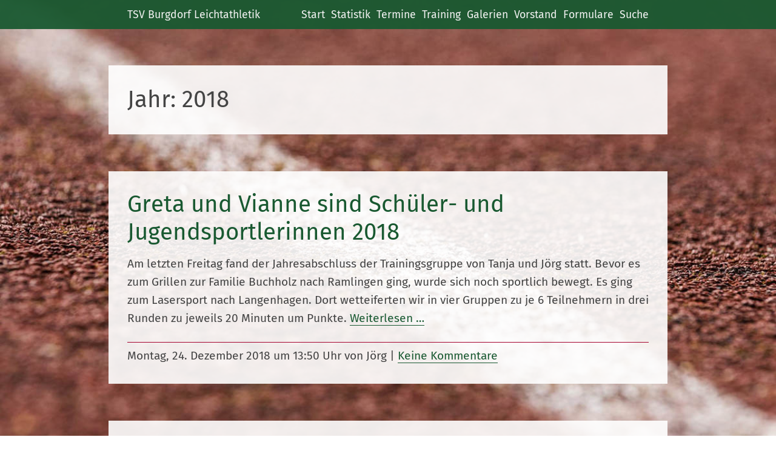

--- FILE ---
content_type: text/html; charset=UTF-8
request_url: https://tsv-burgdorf-leichtathletik.de/datum/2018/
body_size: 10591
content:
<!DOCTYPE html>
<html lang="de">
<head>
	<meta name="viewport" content="width=device-width, initial-scale=1">
	<meta charset="utf-8">

<!-- Diese Seite wurde SEO-optimiert von wpSEO / https://wpseo.de -->
<title>2018 | TSV Burgdorf Leichtathletik</title>
<meta name="description" content="Greta und Vianne sind Schüler- und Jugendsportlerinnen 2018. Frohe Weihnachten und einen guten Rutsch ins neue Jahr." />
<meta name="robots" content="noindex, follow" />
<link rel="canonical" href="https://tsv-burgdorf-leichtathletik.de/datum/2018/" />
<link rel="next" href="https://tsv-burgdorf-leichtathletik.de/datum/2018/page/2/" />

	
	<style>img:is([sizes="auto" i], [sizes^="auto," i]) { contain-intrinsic-size: 3000px 1500px }</style>
	<link rel="alternate" type="application/rss+xml" title="TSV Burgdorf Leichtathletik &raquo; Feed" href="https://tsv-burgdorf-leichtathletik.de/feed/" />
<link rel="alternate" type="application/rss+xml" title="TSV Burgdorf Leichtathletik &raquo; Kommentar-Feed" href="https://tsv-burgdorf-leichtathletik.de/comments/feed/" />
<script type="text/javascript">
/* <![CDATA[ */
window._wpemojiSettings = {"baseUrl":"https:\/\/tsv-burgdorf-leichtathletik.de\/wp-content\/plugins\/local-emoji\/72x72\/","ext":".png","svgUrl":"https:\/\/tsv-burgdorf-leichtathletik.de\/wp-content\/plugins\/local-emoji\/svg\/","svgExt":".svg","source":{"concatemoji":"https:\/\/tsv-burgdorf-leichtathletik.de\/wp-includes\/js\/wp-emoji-release.min.js?ver=6.8.1"}};
/*! This file is auto-generated */
!function(i,n){var o,s,e;function c(e){try{var t={supportTests:e,timestamp:(new Date).valueOf()};sessionStorage.setItem(o,JSON.stringify(t))}catch(e){}}function p(e,t,n){e.clearRect(0,0,e.canvas.width,e.canvas.height),e.fillText(t,0,0);var t=new Uint32Array(e.getImageData(0,0,e.canvas.width,e.canvas.height).data),r=(e.clearRect(0,0,e.canvas.width,e.canvas.height),e.fillText(n,0,0),new Uint32Array(e.getImageData(0,0,e.canvas.width,e.canvas.height).data));return t.every(function(e,t){return e===r[t]})}function u(e,t,n){switch(t){case"flag":return n(e,"\ud83c\udff3\ufe0f\u200d\u26a7\ufe0f","\ud83c\udff3\ufe0f\u200b\u26a7\ufe0f")?!1:!n(e,"\ud83c\uddfa\ud83c\uddf3","\ud83c\uddfa\u200b\ud83c\uddf3")&&!n(e,"\ud83c\udff4\udb40\udc67\udb40\udc62\udb40\udc65\udb40\udc6e\udb40\udc67\udb40\udc7f","\ud83c\udff4\u200b\udb40\udc67\u200b\udb40\udc62\u200b\udb40\udc65\u200b\udb40\udc6e\u200b\udb40\udc67\u200b\udb40\udc7f");case"emoji":return!n(e,"\ud83d\udc26\u200d\ud83d\udd25","\ud83d\udc26\u200b\ud83d\udd25")}return!1}function f(e,t,n){var r="undefined"!=typeof WorkerGlobalScope&&self instanceof WorkerGlobalScope?new OffscreenCanvas(300,150):i.createElement("canvas"),a=r.getContext("2d",{willReadFrequently:!0}),o=(a.textBaseline="top",a.font="600 32px Arial",{});return e.forEach(function(e){o[e]=t(a,e,n)}),o}function t(e){var t=i.createElement("script");t.src=e,t.defer=!0,i.head.appendChild(t)}"undefined"!=typeof Promise&&(o="wpEmojiSettingsSupports",s=["flag","emoji"],n.supports={everything:!0,everythingExceptFlag:!0},e=new Promise(function(e){i.addEventListener("DOMContentLoaded",e,{once:!0})}),new Promise(function(t){var n=function(){try{var e=JSON.parse(sessionStorage.getItem(o));if("object"==typeof e&&"number"==typeof e.timestamp&&(new Date).valueOf()<e.timestamp+604800&&"object"==typeof e.supportTests)return e.supportTests}catch(e){}return null}();if(!n){if("undefined"!=typeof Worker&&"undefined"!=typeof OffscreenCanvas&&"undefined"!=typeof URL&&URL.createObjectURL&&"undefined"!=typeof Blob)try{var e="postMessage("+f.toString()+"("+[JSON.stringify(s),u.toString(),p.toString()].join(",")+"));",r=new Blob([e],{type:"text/javascript"}),a=new Worker(URL.createObjectURL(r),{name:"wpTestEmojiSupports"});return void(a.onmessage=function(e){c(n=e.data),a.terminate(),t(n)})}catch(e){}c(n=f(s,u,p))}t(n)}).then(function(e){for(var t in e)n.supports[t]=e[t],n.supports.everything=n.supports.everything&&n.supports[t],"flag"!==t&&(n.supports.everythingExceptFlag=n.supports.everythingExceptFlag&&n.supports[t]);n.supports.everythingExceptFlag=n.supports.everythingExceptFlag&&!n.supports.flag,n.DOMReady=!1,n.readyCallback=function(){n.DOMReady=!0}}).then(function(){return e}).then(function(){var e;n.supports.everything||(n.readyCallback(),(e=n.source||{}).concatemoji?t(e.concatemoji):e.wpemoji&&e.twemoji&&(t(e.twemoji),t(e.wpemoji)))}))}((window,document),window._wpemojiSettings);
/* ]]> */
</script>
<style id='wp-emoji-styles-inline-css' type='text/css'>

	img.wp-smiley, img.emoji {
		display: inline !important;
		border: none !important;
		box-shadow: none !important;
		height: 1em !important;
		width: 1em !important;
		margin: 0 0.07em !important;
		vertical-align: -0.1em !important;
		background: none !important;
		padding: 0 !important;
	}
</style>
<link rel='stylesheet' id='wp-block-library-css' href='https://tsv-burgdorf-leichtathletik.de/wp-includes/css/dist/block-library/style.min.css?ver=6.8.1' type='text/css' media='all' />
<style id='classic-theme-styles-inline-css' type='text/css'>
/*! This file is auto-generated */
.wp-block-button__link{color:#fff;background-color:#32373c;border-radius:9999px;box-shadow:none;text-decoration:none;padding:calc(.667em + 2px) calc(1.333em + 2px);font-size:1.125em}.wp-block-file__button{background:#32373c;color:#fff;text-decoration:none}
</style>
<style id='global-styles-inline-css' type='text/css'>
:root{--wp--preset--aspect-ratio--square: 1;--wp--preset--aspect-ratio--4-3: 4/3;--wp--preset--aspect-ratio--3-4: 3/4;--wp--preset--aspect-ratio--3-2: 3/2;--wp--preset--aspect-ratio--2-3: 2/3;--wp--preset--aspect-ratio--16-9: 16/9;--wp--preset--aspect-ratio--9-16: 9/16;--wp--preset--color--black: #000000;--wp--preset--color--cyan-bluish-gray: #abb8c3;--wp--preset--color--white: #ffffff;--wp--preset--color--pale-pink: #f78da7;--wp--preset--color--vivid-red: #cf2e2e;--wp--preset--color--luminous-vivid-orange: #ff6900;--wp--preset--color--luminous-vivid-amber: #fcb900;--wp--preset--color--light-green-cyan: #7bdcb5;--wp--preset--color--vivid-green-cyan: #00d084;--wp--preset--color--pale-cyan-blue: #8ed1fc;--wp--preset--color--vivid-cyan-blue: #0693e3;--wp--preset--color--vivid-purple: #9b51e0;--wp--preset--gradient--vivid-cyan-blue-to-vivid-purple: linear-gradient(135deg,rgba(6,147,227,1) 0%,rgb(155,81,224) 100%);--wp--preset--gradient--light-green-cyan-to-vivid-green-cyan: linear-gradient(135deg,rgb(122,220,180) 0%,rgb(0,208,130) 100%);--wp--preset--gradient--luminous-vivid-amber-to-luminous-vivid-orange: linear-gradient(135deg,rgba(252,185,0,1) 0%,rgba(255,105,0,1) 100%);--wp--preset--gradient--luminous-vivid-orange-to-vivid-red: linear-gradient(135deg,rgba(255,105,0,1) 0%,rgb(207,46,46) 100%);--wp--preset--gradient--very-light-gray-to-cyan-bluish-gray: linear-gradient(135deg,rgb(238,238,238) 0%,rgb(169,184,195) 100%);--wp--preset--gradient--cool-to-warm-spectrum: linear-gradient(135deg,rgb(74,234,220) 0%,rgb(151,120,209) 20%,rgb(207,42,186) 40%,rgb(238,44,130) 60%,rgb(251,105,98) 80%,rgb(254,248,76) 100%);--wp--preset--gradient--blush-light-purple: linear-gradient(135deg,rgb(255,206,236) 0%,rgb(152,150,240) 100%);--wp--preset--gradient--blush-bordeaux: linear-gradient(135deg,rgb(254,205,165) 0%,rgb(254,45,45) 50%,rgb(107,0,62) 100%);--wp--preset--gradient--luminous-dusk: linear-gradient(135deg,rgb(255,203,112) 0%,rgb(199,81,192) 50%,rgb(65,88,208) 100%);--wp--preset--gradient--pale-ocean: linear-gradient(135deg,rgb(255,245,203) 0%,rgb(182,227,212) 50%,rgb(51,167,181) 100%);--wp--preset--gradient--electric-grass: linear-gradient(135deg,rgb(202,248,128) 0%,rgb(113,206,126) 100%);--wp--preset--gradient--midnight: linear-gradient(135deg,rgb(2,3,129) 0%,rgb(40,116,252) 100%);--wp--preset--font-size--small: 13px;--wp--preset--font-size--medium: 20px;--wp--preset--font-size--large: 36px;--wp--preset--font-size--x-large: 42px;--wp--preset--spacing--20: 0.44rem;--wp--preset--spacing--30: 0.67rem;--wp--preset--spacing--40: 1rem;--wp--preset--spacing--50: 1.5rem;--wp--preset--spacing--60: 2.25rem;--wp--preset--spacing--70: 3.38rem;--wp--preset--spacing--80: 5.06rem;--wp--preset--shadow--natural: 6px 6px 9px rgba(0, 0, 0, 0.2);--wp--preset--shadow--deep: 12px 12px 50px rgba(0, 0, 0, 0.4);--wp--preset--shadow--sharp: 6px 6px 0px rgba(0, 0, 0, 0.2);--wp--preset--shadow--outlined: 6px 6px 0px -3px rgba(255, 255, 255, 1), 6px 6px rgba(0, 0, 0, 1);--wp--preset--shadow--crisp: 6px 6px 0px rgba(0, 0, 0, 1);}:where(.is-layout-flex){gap: 0.5em;}:where(.is-layout-grid){gap: 0.5em;}body .is-layout-flex{display: flex;}.is-layout-flex{flex-wrap: wrap;align-items: center;}.is-layout-flex > :is(*, div){margin: 0;}body .is-layout-grid{display: grid;}.is-layout-grid > :is(*, div){margin: 0;}:where(.wp-block-columns.is-layout-flex){gap: 2em;}:where(.wp-block-columns.is-layout-grid){gap: 2em;}:where(.wp-block-post-template.is-layout-flex){gap: 1.25em;}:where(.wp-block-post-template.is-layout-grid){gap: 1.25em;}.has-black-color{color: var(--wp--preset--color--black) !important;}.has-cyan-bluish-gray-color{color: var(--wp--preset--color--cyan-bluish-gray) !important;}.has-white-color{color: var(--wp--preset--color--white) !important;}.has-pale-pink-color{color: var(--wp--preset--color--pale-pink) !important;}.has-vivid-red-color{color: var(--wp--preset--color--vivid-red) !important;}.has-luminous-vivid-orange-color{color: var(--wp--preset--color--luminous-vivid-orange) !important;}.has-luminous-vivid-amber-color{color: var(--wp--preset--color--luminous-vivid-amber) !important;}.has-light-green-cyan-color{color: var(--wp--preset--color--light-green-cyan) !important;}.has-vivid-green-cyan-color{color: var(--wp--preset--color--vivid-green-cyan) !important;}.has-pale-cyan-blue-color{color: var(--wp--preset--color--pale-cyan-blue) !important;}.has-vivid-cyan-blue-color{color: var(--wp--preset--color--vivid-cyan-blue) !important;}.has-vivid-purple-color{color: var(--wp--preset--color--vivid-purple) !important;}.has-black-background-color{background-color: var(--wp--preset--color--black) !important;}.has-cyan-bluish-gray-background-color{background-color: var(--wp--preset--color--cyan-bluish-gray) !important;}.has-white-background-color{background-color: var(--wp--preset--color--white) !important;}.has-pale-pink-background-color{background-color: var(--wp--preset--color--pale-pink) !important;}.has-vivid-red-background-color{background-color: var(--wp--preset--color--vivid-red) !important;}.has-luminous-vivid-orange-background-color{background-color: var(--wp--preset--color--luminous-vivid-orange) !important;}.has-luminous-vivid-amber-background-color{background-color: var(--wp--preset--color--luminous-vivid-amber) !important;}.has-light-green-cyan-background-color{background-color: var(--wp--preset--color--light-green-cyan) !important;}.has-vivid-green-cyan-background-color{background-color: var(--wp--preset--color--vivid-green-cyan) !important;}.has-pale-cyan-blue-background-color{background-color: var(--wp--preset--color--pale-cyan-blue) !important;}.has-vivid-cyan-blue-background-color{background-color: var(--wp--preset--color--vivid-cyan-blue) !important;}.has-vivid-purple-background-color{background-color: var(--wp--preset--color--vivid-purple) !important;}.has-black-border-color{border-color: var(--wp--preset--color--black) !important;}.has-cyan-bluish-gray-border-color{border-color: var(--wp--preset--color--cyan-bluish-gray) !important;}.has-white-border-color{border-color: var(--wp--preset--color--white) !important;}.has-pale-pink-border-color{border-color: var(--wp--preset--color--pale-pink) !important;}.has-vivid-red-border-color{border-color: var(--wp--preset--color--vivid-red) !important;}.has-luminous-vivid-orange-border-color{border-color: var(--wp--preset--color--luminous-vivid-orange) !important;}.has-luminous-vivid-amber-border-color{border-color: var(--wp--preset--color--luminous-vivid-amber) !important;}.has-light-green-cyan-border-color{border-color: var(--wp--preset--color--light-green-cyan) !important;}.has-vivid-green-cyan-border-color{border-color: var(--wp--preset--color--vivid-green-cyan) !important;}.has-pale-cyan-blue-border-color{border-color: var(--wp--preset--color--pale-cyan-blue) !important;}.has-vivid-cyan-blue-border-color{border-color: var(--wp--preset--color--vivid-cyan-blue) !important;}.has-vivid-purple-border-color{border-color: var(--wp--preset--color--vivid-purple) !important;}.has-vivid-cyan-blue-to-vivid-purple-gradient-background{background: var(--wp--preset--gradient--vivid-cyan-blue-to-vivid-purple) !important;}.has-light-green-cyan-to-vivid-green-cyan-gradient-background{background: var(--wp--preset--gradient--light-green-cyan-to-vivid-green-cyan) !important;}.has-luminous-vivid-amber-to-luminous-vivid-orange-gradient-background{background: var(--wp--preset--gradient--luminous-vivid-amber-to-luminous-vivid-orange) !important;}.has-luminous-vivid-orange-to-vivid-red-gradient-background{background: var(--wp--preset--gradient--luminous-vivid-orange-to-vivid-red) !important;}.has-very-light-gray-to-cyan-bluish-gray-gradient-background{background: var(--wp--preset--gradient--very-light-gray-to-cyan-bluish-gray) !important;}.has-cool-to-warm-spectrum-gradient-background{background: var(--wp--preset--gradient--cool-to-warm-spectrum) !important;}.has-blush-light-purple-gradient-background{background: var(--wp--preset--gradient--blush-light-purple) !important;}.has-blush-bordeaux-gradient-background{background: var(--wp--preset--gradient--blush-bordeaux) !important;}.has-luminous-dusk-gradient-background{background: var(--wp--preset--gradient--luminous-dusk) !important;}.has-pale-ocean-gradient-background{background: var(--wp--preset--gradient--pale-ocean) !important;}.has-electric-grass-gradient-background{background: var(--wp--preset--gradient--electric-grass) !important;}.has-midnight-gradient-background{background: var(--wp--preset--gradient--midnight) !important;}.has-small-font-size{font-size: var(--wp--preset--font-size--small) !important;}.has-medium-font-size{font-size: var(--wp--preset--font-size--medium) !important;}.has-large-font-size{font-size: var(--wp--preset--font-size--large) !important;}.has-x-large-font-size{font-size: var(--wp--preset--font-size--x-large) !important;}
:where(.wp-block-post-template.is-layout-flex){gap: 1.25em;}:where(.wp-block-post-template.is-layout-grid){gap: 1.25em;}
:where(.wp-block-columns.is-layout-flex){gap: 2em;}:where(.wp-block-columns.is-layout-grid){gap: 2em;}
:root :where(.wp-block-pullquote){font-size: 1.5em;line-height: 1.6;}
</style>
<link rel='stylesheet' id='tsv-style-css' href='https://tsv-burgdorf-leichtathletik.de/wp-content/themes/tsv/css/tsv.css?ver=6.8.1' type='text/css' media='all' />
<script type="text/javascript" src="https://tsv-burgdorf-leichtathletik.de/wp-includes/js/jquery/jquery.min.js?ver=3.7.1" id="jquery-core-js"></script>
<script type="text/javascript" src="https://tsv-burgdorf-leichtathletik.de/wp-includes/js/jquery/jquery-migrate.min.js?ver=3.4.1" id="jquery-migrate-js"></script>
<link rel="https://api.w.org/" href="https://tsv-burgdorf-leichtathletik.de/wp-json/" /><link rel="EditURI" type="application/rsd+xml" title="RSD" href="https://tsv-burgdorf-leichtathletik.de/xmlrpc.php?rsd" />
<meta name="generator" content="WordPress 6.8.1" />
<style>:root {
			--lazy-loader-animation-duration: 300ms;
		}
		  
		.lazyload {
	display: block;
}

.lazyload,
        .lazyloading {
			opacity: 0;
		}


		.lazyloaded {
			opacity: 1;
			transition: opacity 300ms;
			transition: opacity var(--lazy-loader-animation-duration);
		}</style><noscript><style>.lazyload { display: none; } .lazyload[class*="lazy-loader-background-element-"] { display: block; opacity: 1; }</style></noscript>		<style type="text/css" id="wp-custom-css">
			.wp-block-gallery.has-nested-images figure.wp-block-image figcaption {
	line-height: 1.4;
}
.wp-block-image figure {
	margin-top: 1.6rem;
}
.wp-block-gallery {
	margin-top: 1em;
}

.entry-content > figure:first-child,
.entry-content > .wp-block-image:first-child {
	margin-top: 1em;
}

.wp-block-gallery.has-nested-images figure.wp-block-image {
	flex-grow: 0 !important;
}

.post-46674,
body.postid-46674 .entry {
	border: 0.75rem solid black;
}

.post-46674 .entry-footer {
	display: none;
}

.suche-archive li {
	margin-left: 0 !important;
}

.suche-archive li::before {
	display: none !important;
}
#comments li.comment {
	list-style: none;
}		</style>
		</head>

<body id="menu" class="archive date wp-theme-tsv">
<div id="wrapper">
	<header id="header-bar">
		<div id="header-content">
							<p class="site-title">
										<a href="https://tsv-burgdorf-leichtathletik.de/" rel="home">
												TSV Burgdorf Leichtathletik
											</a>
								</p>
							<button id="menu-toggle" class="menu-toggle">Menü</button>
				<nav>
					<h2 class="screen-reader-text">Hauptnavigation</h2>
					<ul id="menu-header-menue" class="primary-menu"><li id="menu-item-10231" class="menu-item menu-item-type-custom menu-item-object-custom menu-item-10231"><a href="/">Start</a></li>
<li id="menu-item-10232" class="menu-item menu-item-type-post_type menu-item-object-page menu-item-10232"><a href="https://tsv-burgdorf-leichtathletik.de/statistik/">Statistik</a></li>
<li id="menu-item-10233" class="menu-item menu-item-type-post_type menu-item-object-page menu-item-10233"><a href="https://tsv-burgdorf-leichtathletik.de/termine/">Termine</a></li>
<li id="menu-item-10234" class="menu-item menu-item-type-post_type menu-item-object-page menu-item-10234"><a href="https://tsv-burgdorf-leichtathletik.de/training/">Training</a></li>
<li id="menu-item-10243" class="menu-item menu-item-type-post_type menu-item-object-page menu-item-10243"><a href="https://tsv-burgdorf-leichtathletik.de/galerien/">Galerien</a></li>
<li id="menu-item-10235" class="menu-item menu-item-type-post_type menu-item-object-page menu-item-10235"><a href="https://tsv-burgdorf-leichtathletik.de/unser-vorstand/">Vorstand</a></li>
<li id="menu-item-39450" class="menu-item menu-item-type-post_type menu-item-object-page menu-item-39450"><a href="https://tsv-burgdorf-leichtathletik.de/anmeldeformulare/">Formulare</a></li>
<li id="menu-item-20288" class="menu-item menu-item-type-post_type menu-item-object-page menu-item-20288"><a href="https://tsv-burgdorf-leichtathletik.de/suche/">Suche</a></li>
</ul>				</nav>
					</div>
	</header>
	<div id="content-wrapper">
		<main id="content" class="clearfix">
	<h1 class="archive-title">Jahr: <span>2018</span></h1>
<article class="entry clearfix post-39206 post type-post status-publish format-standard hentry category-news">
	<header class="entry-header">
		<h2 class="entry-title"><a href="https://tsv-burgdorf-leichtathletik.de/39206/greta-und-vianne-sind-schueler-und-jugendsportlerinnen-2018/" rel="bookmark">Greta und Vianne sind Schüler- und Jugendsportlerinnen 2018</a></h2>	</header>
	<div class="entry-content clearfix">
				<p>Am letzten Freitag fand der Jahresabschluss der Trainingsgruppe von Tanja und Jörg statt. Bevor es zum Grillen zur Familie Buchholz nach Ramlingen ging, wurde sich noch sportlich bewegt. Es ging zum Lasersport nach Langenhagen. Dort wetteiferten wir in vier Gruppen zu je 6 Teilnehmern in drei Runden zu jeweils 20 Minuten um Punkte. <a href="https://tsv-burgdorf-leichtathletik.de/39206/greta-und-vianne-sind-schueler-und-jugendsportlerinnen-2018/" class="more-link">Weiterlesen …</a></p>	</div>
	<footer class="entry-footer">
			<p class="meta">Montag, 24. Dezember 2018 um 13:50 Uhr von Jörg		| <a href="https://tsv-burgdorf-leichtathletik.de/39206/greta-und-vianne-sind-schueler-und-jugendsportlerinnen-2018/#respond">Keine Kommentare</a></p>
	</footer>
</article><article class="entry clearfix post-39208 post type-post status-publish format-standard hentry category-news">
	<header class="entry-header">
		<h2 class="entry-title"><a href="https://tsv-burgdorf-leichtathletik.de/39208/frohe-weihnachten-und-einen-guten-rutsch-ins-neue-jahr/" rel="bookmark">Frohe Weihnachten und einen guten Rutsch ins neue Jahr</a></h2>	</header>
	<div class="entry-content clearfix">
				<p>Frohe Weihnachten …</p>



<figure class="wp-block-image"><noscript><img fetchpriority="high" decoding="async" width="880" height="606" src="https://tsv-burgdorf-leichtathletik.de/wp-content/uploads/2017/12/rawpixel-com-445786-880x606.jpg" alt class="wp-image-35387" srcset="https://tsv-burgdorf-leichtathletik.de/wp-content/uploads/2017/12/rawpixel-com-445786-880x606.jpg 880w, https://tsv-burgdorf-leichtathletik.de/wp-content/uploads/2017/12/rawpixel-com-445786-300x207.jpg 300w, https://tsv-burgdorf-leichtathletik.de/wp-content/uploads/2017/12/rawpixel-com-445786-768x529.jpg 768w, https://tsv-burgdorf-leichtathletik.de/wp-content/uploads/2017/12/rawpixel-com-445786.jpg 1200w" sizes="(max-width: 880px) 100vw, 880px"></noscript><img fetchpriority="high" decoding="async" width="880" height="606" src="data:image/svg+xml,%3Csvg%20xmlns%3D%22http%3A%2F%2Fwww.w3.org%2F2000%2Fsvg%22%20viewBox%3D%220%200%20880%20606%22%3E%3C%2Fsvg%3E" alt class="wp-image-35387 lazyload" srcset="data:image/svg+xml,%3Csvg%20xmlns%3D%22http%3A%2F%2Fwww.w3.org%2F2000%2Fsvg%22%20viewBox%3D%220%200%20880%20606%22%3E%3C%2Fsvg%3E 880w" sizes="(max-width: 880px) 100vw, 880px" data-srcset="https://tsv-burgdorf-leichtathletik.de/wp-content/uploads/2017/12/rawpixel-com-445786-880x606.jpg 880w, https://tsv-burgdorf-leichtathletik.de/wp-content/uploads/2017/12/rawpixel-com-445786-300x207.jpg 300w, https://tsv-burgdorf-leichtathletik.de/wp-content/uploads/2017/12/rawpixel-com-445786-768x529.jpg 768w, https://tsv-burgdorf-leichtathletik.de/wp-content/uploads/2017/12/rawpixel-com-445786.jpg 1200w" data-src="https://tsv-burgdorf-leichtathletik.de/wp-content/uploads/2017/12/rawpixel-com-445786-880x606.jpg"></figure>



<p>… und einen guten Rutsch ins neue Jahr!</p>



<figure class="wp-block-image"><noscript><img decoding="async" width="880" height="587" src="https://tsv-burgdorf-leichtathletik.de/wp-content/uploads/2017/12/cristian-escobar-297114-880x587.jpg" alt class="wp-image-35388" srcset="https://tsv-burgdorf-leichtathletik.de/wp-content/uploads/2017/12/cristian-escobar-297114-880x587.jpg 880w, https://tsv-burgdorf-leichtathletik.de/wp-content/uploads/2017/12/cristian-escobar-297114-300x200.jpg 300w, https://tsv-burgdorf-leichtathletik.de/wp-content/uploads/2017/12/cristian-escobar-297114-768x512.jpg 768w, https://tsv-burgdorf-leichtathletik.de/wp-content/uploads/2017/12/cristian-escobar-297114.jpg 1200w" sizes="(max-width: 880px) 100vw, 880px"></noscript><img decoding="async" width="880" height="587" src="data:image/svg+xml,%3Csvg%20xmlns%3D%22http%3A%2F%2Fwww.w3.org%2F2000%2Fsvg%22%20viewBox%3D%220%200%20880%20587%22%3E%3C%2Fsvg%3E" alt class="wp-image-35388 lazyload" srcset="data:image/svg+xml,%3Csvg%20xmlns%3D%22http%3A%2F%2Fwww.w3.org%2F2000%2Fsvg%22%20viewBox%3D%220%200%20880%20587%22%3E%3C%2Fsvg%3E 880w" sizes="(max-width: 880px) 100vw, 880px" data-srcset="https://tsv-burgdorf-leichtathletik.de/wp-content/uploads/2017/12/cristian-escobar-297114-880x587.jpg 880w, https://tsv-burgdorf-leichtathletik.de/wp-content/uploads/2017/12/cristian-escobar-297114-300x200.jpg 300w, https://tsv-burgdorf-leichtathletik.de/wp-content/uploads/2017/12/cristian-escobar-297114-768x512.jpg 768w, https://tsv-burgdorf-leichtathletik.de/wp-content/uploads/2017/12/cristian-escobar-297114.jpg 1200w" data-src="https://tsv-burgdorf-leichtathletik.de/wp-content/uploads/2017/12/cristian-escobar-297114-880x587.jpg"></figure>



<p><em>Erstes Foto von <a href="https://unsplash.com/photos/Eve03X0SJqI">rawpixel.com</a>, zweites von&nbsp;<a href="https://unsplash.com/photos/abkEAOjnY0s">Cristian Escobar</a> – beide auf <a href="https://unsplash.com/">Unsplash</a> gefunden.</em></p>	</div>
	<footer class="entry-footer">
			<p class="meta">Montag, 24. Dezember 2018 um 13:36 Uhr von Florian		| <a href="https://tsv-burgdorf-leichtathletik.de/39208/frohe-weihnachten-und-einen-guten-rutsch-ins-neue-jahr/#respond">Keine Kommentare</a></p>
	</footer>
</article><article class="entry clearfix post-39199 post type-post status-publish format-standard hentry category-news">
	<header class="entry-header">
		<h2 class="entry-title"><a href="https://tsv-burgdorf-leichtathletik.de/39199/hallensportfest-in-hannover/" rel="bookmark">Hallensportfest in Hannover</a></h2>	</header>
	<div class="entry-content clearfix">
				<p>Um den Trainingsstand zu überprüfen starteten am Wochenende 5 Burgdorfer Athleten und Athletinnen in Hannover beim Hallensportfest.</p>



 <a href="https://tsv-burgdorf-leichtathletik.de/39199/hallensportfest-in-hannover/" class="more-link">Weiterlesen …</a>	</div>
	<footer class="entry-footer">
			<p class="meta">Dienstag, 11. Dezember 2018 um 10:45 Uhr von Sarah		| <a href="https://tsv-burgdorf-leichtathletik.de/39199/hallensportfest-in-hannover/#respond">Keine Kommentare</a></p>
	</footer>
</article><article class="entry clearfix post-39191 post type-post status-publish format-standard hentry category-news">
	<header class="entry-header">
		<h2 class="entry-title"><a href="https://tsv-burgdorf-leichtathletik.de/39191/erster-adventssonntag-und-die-muetzen-sind-los/" rel="bookmark">Erster Adventssonntag – und die Mützen sind los.</a></h2>	</header>
	<div class="entry-content clearfix">
				<p>Am vergangenen Wochenende hat in Edemissen der traditionelle Adventscrosslauf stattgefunden. Wie in den letzten Jahren auch wurde eine Team-Cross-Staffel angeboten, unsere Mützen wollten sich das nicht entgehen lassen und waren mit zwei Teams am Start. Jedes Team besteht aus drei Läufern und jedes Teammitglied läuft exakt drei Mal den Rundkurs. Der Rundkurs ist ca. 550m lang und enthält eine fiese Steigerung, die besonders durch den Regen noch mehr Kräfte beanspruchte. <a href="https://tsv-burgdorf-leichtathletik.de/39191/erster-adventssonntag-und-die-muetzen-sind-los/" class="more-link">Weiterlesen …</a></p>
	</div>
	<footer class="entry-footer">
			<p class="meta">Dienstag, 4. Dezember 2018 um 17:45 Uhr von Sarah		| <a href="https://tsv-burgdorf-leichtathletik.de/39191/erster-adventssonntag-und-die-muetzen-sind-los/#respond">Keine Kommentare</a></p>
	</footer>
</article><article class="entry clearfix post-39183 post type-post status-publish format-standard hentry category-news">
	<header class="entry-header">
		<h2 class="entry-title"><a href="https://tsv-burgdorf-leichtathletik.de/39183/andreas-bendiks-beim-6-schloss-marienburg-marathon/" rel="bookmark">Andreas Bendiks beim 6. Schloss-Marienburg-Marathon</a></h2>	</header>
	<div class="entry-content clearfix">
				<p>Andreas Bendiks ist am 24. November beim Schloss-Marienburg-Marathon gestartet – sein fünfter Marathon in diesem Jahr und sechster Start bei dieser Veranstaltung in Folge. Dabei kam es ihm nicht in erster Linie auf eine tolle Zeit an, sondern auf einen guten Jahresabschluss bei einem schönen und reizvollen Landschaftsmarathon, bei dem es zweimal zur Marienburg hoch geht und 500 Höhenmeter zu absolvieren sind. <a href="https://tsv-burgdorf-leichtathletik.de/39183/andreas-bendiks-beim-6-schloss-marienburg-marathon/" class="more-link">Weiterlesen …</a></p>
	</div>
	<footer class="entry-footer">
			<p class="meta">Dienstag, 27. November 2018 um 19:18 Uhr von Florian		| <a href="https://tsv-burgdorf-leichtathletik.de/39183/andreas-bendiks-beim-6-schloss-marienburg-marathon/#comments">Ein Kommentar</a></p>
	</footer>
</article><article class="entry clearfix post-39179 post type-post status-publish format-standard hentry category-news">
	<header class="entry-header">
		<h2 class="entry-title"><a href="https://tsv-burgdorf-leichtathletik.de/39179/ergebnisse-vom-hallenvergleichskampf-des-bezirks-hannover/" rel="bookmark">Ergebnisse vom Hallenvergleichskampf des Bezirks Hannover</a></h2>	</header>
	<div class="entry-content clearfix">
				<div>Wie schon berichtet errangen die Mannschaften der U14- und U16-Jugendlichen des Kreises Hannover-Land den 2. Platz.</div>
<div>Unsere Athleten erreichten dabei folgende Leistungen:</div>
<div></div>
<div>Anna Schmidt (weibliche Jugend U14):</div>
<div>1. Platz im Kugelstoßen mit 8,78 m</div>
<div>12. Platz im 60 m-Hürdenlauf in 13,83 sec.</div>
<div></div>
<div>Jana Ritter (weibliche Jugend U14):</div>
<div>5. Platz im Kugelstoßen mit 7,63 m</div>
<div>8. Platz im Hochsprung mit 1,36 m</div>
<div></div>
<div>Lina Zoé Rüth (weibliche Jugend U14):</div>
<div>2. Platz im Weitsprung mit 4,65 m</div>
<div>5. Platz im Hochsprung mit 1,40 m</div>
<div>6. Platz im 60 m-Lauf in 8,72 sec.</div>
<div></div>
<div>2. Platz in der 4 x 100 m-Staffel wJU14 mit Lina Zoé Rüth und Anna Schmidt in 53,90 sec.</div>
<div></div>
<div>Justus Nämsch (männliche Jugend U14):</div>
<div>7. Platz im 60 m-Hürdenlauf in 11,34 sec.</div>
<div></div>
<div>2. Platz mit der 1. Staffel über 4 x 100 m mJU14 mit Jonas Kirchner in 54,26 sec.</div>
<div>4. Platz mit der 2. Staffel über 4 x 100 m mJU14 mit Anton Wickboldt und Justus Nämsch</div>
<div></div>
<div>Greta Nolte (weibliche Jugend U16):</div>
<div>1. Platz im Weitsprung mit 5,16 m</div>
<div>2. Platz im 800 m-Lauf in 2:28,34 min.</div>
<div>3. Platz im Kugelstoßen mit 9,42 m</div>
<div></div>
<div>Fiene Buchholz (weibliche Jugend U16):</div>
<div>7. Platz im 800 m-Lauf in 2:40,55 min.</div>
<div>7. Platz im Hochsprung mit 1,42 m</div>
<div></div>
<div>Rebecca Lichomski (weibliche Jugend U16):</div>
<div>12. Platz im Hochsprung mit 1,38 m</div>
<div></div>
<div>1. Platz mit der 1. Staffel über 4 x 100 m wJU16 mit Greta Nolte in 52,03 sec.</div>
<div>5. Platz mit der 2. Staffel über 4 x 100 m wJU16 mit Fiene Buchholz in 54,63 sec.</div>
	</div>
	<footer class="entry-footer">
			<p class="meta">Sonntag, 25. November 2018 um 21:50 Uhr von Jörg		| <a href="https://tsv-burgdorf-leichtathletik.de/39179/ergebnisse-vom-hallenvergleichskampf-des-bezirks-hannover/#respond">Keine Kommentare</a></p>
	</footer>
</article><article class="entry clearfix post-39174 post type-post status-publish format-standard hentry category-news">
	<header class="entry-header">
		<h2 class="entry-title"><a href="https://tsv-burgdorf-leichtathletik.de/39174/toller-kreisvergleichswettkampf-im-slz-hannover/" rel="bookmark">Toller Kreisvergleichswettkampf im SLZ-Hannover</a></h2>	</header>
	<div class="entry-content clearfix">
				<p></p><figure id="attachment_39175" aria-describedby="caption-attachment-39175" style="width: 880px" class="wp-caption alignnone"><noscript><img decoding="async" class="wp-image-39175 size-large" src="https://tsv-burgdorf-leichtathletik.de/wp-content/uploads/2018/11/dsc-0331-880x495.jpg" alt width="880" height="495" srcset="https://tsv-burgdorf-leichtathletik.de/wp-content/uploads/2018/11/dsc-0331-880x495.jpg 880w, https://tsv-burgdorf-leichtathletik.de/wp-content/uploads/2018/11/dsc-0331-300x169.jpg 300w, https://tsv-burgdorf-leichtathletik.de/wp-content/uploads/2018/11/dsc-0331-768x432.jpg 768w, https://tsv-burgdorf-leichtathletik.de/wp-content/uploads/2018/11/dsc-0331.jpg 1200w" sizes="(max-width: 880px) 100vw, 880px"></noscript><img decoding="async" class="wp-image-39175 size-large lazyload" src="data:image/svg+xml,%3Csvg%20xmlns%3D%22http%3A%2F%2Fwww.w3.org%2F2000%2Fsvg%22%20viewBox%3D%220%200%20880%20495%22%3E%3C%2Fsvg%3E" alt width="880" height="495" srcset="data:image/svg+xml,%3Csvg%20xmlns%3D%22http%3A%2F%2Fwww.w3.org%2F2000%2Fsvg%22%20viewBox%3D%220%200%20880%20495%22%3E%3C%2Fsvg%3E 880w" sizes="(max-width: 880px) 100vw, 880px" data-srcset="https://tsv-burgdorf-leichtathletik.de/wp-content/uploads/2018/11/dsc-0331-880x495.jpg 880w, https://tsv-burgdorf-leichtathletik.de/wp-content/uploads/2018/11/dsc-0331-300x169.jpg 300w, https://tsv-burgdorf-leichtathletik.de/wp-content/uploads/2018/11/dsc-0331-768x432.jpg 768w, https://tsv-burgdorf-leichtathletik.de/wp-content/uploads/2018/11/dsc-0331.jpg 1200w" data-src="https://tsv-burgdorf-leichtathletik.de/wp-content/uploads/2018/11/dsc-0331-880x495.jpg"><figcaption id="caption-attachment-39175" class="wp-caption-text">(Foto: Antje Peschel)</figcaption></figure>
<p>Zum diesjährigen Kreisvergleichswettkampf wurden 10 Nachwuchstalente der TSV Burgdorf für die Mannschaft des Kreises Hannover-Land nominiert. Justus Nämsch, Jonas Kirchner, Anton Wickboldt (alle mJU14), Lina Zoé Rüth, Jana Ritter, Anna Schmidt (alle wJU14), Fiene Buchholz, Rebecca Lichomski und Greta Nolte (alle wJU 16) erlebten einen tollen Tag im Sportleistungszentrum in Hannover. Da die Leichtathletikhalle mit Kunststoffbelag und einer Rundbahn ausgestattet ist, sorgt sie doch immer und besonders beim jungen Nachwuchs für ein Wow-Erlebnis. <a href="https://tsv-burgdorf-leichtathletik.de/39174/toller-kreisvergleichswettkampf-im-slz-hannover/" class="more-link">Weiterlesen …</a></p>
	</div>
	<footer class="entry-footer">
			<p class="meta">Mittwoch, 21. November 2018 um 11:08 Uhr von Ralf		| <a href="https://tsv-burgdorf-leichtathletik.de/39174/toller-kreisvergleichswettkampf-im-slz-hannover/#respond">Keine Kommentare</a></p>
	</footer>
</article><article class="entry clearfix post-39168 post type-post status-publish format-standard hentry category-news">
	<header class="entry-header">
		<h2 class="entry-title"><a href="https://tsv-burgdorf-leichtathletik.de/39168/andreas-bendiks-beim-11-bothfelder-waldlauf/" rel="bookmark">Andreas Bendiks beim 11. Bothfelder Waldlauf</a></h2>	</header>
	<div class="entry-content clearfix">
				<p>Andreas Bendiks ist heute beim 11. Bothfelder Waldlauf über 5 Kilometer gestartet. Er erreichte das Ziel schneller als geplant nach 20:01,97 Minuten, was Platz 5 in seiner Altersklasse 50 und insgesamt den 20. Platz von 193 Startern bedeutete. Mit dem Ergebnis war er voll zufrieden, da solche kurzen Läufe bei ihm eher die Ausnahme sind und er normalerweise für Langdistanz trainiert.</p>
	</div>
	<footer class="entry-footer">
			<p class="meta">Sonntag, 28. Oktober 2018 um 16:58 Uhr von Florian		| <a href="https://tsv-burgdorf-leichtathletik.de/39168/andreas-bendiks-beim-11-bothfelder-waldlauf/#respond">Keine Kommentare</a></p>
	</footer>
</article><article class="entry clearfix post-39165 post type-post status-publish format-standard hentry category-news">
	<header class="entry-header">
		<h2 class="entry-title"><a href="https://tsv-burgdorf-leichtathletik.de/39165/einladung-zum-hallenvergleichskampf/" rel="bookmark">Einladung zum Hallenvergleichskampf</a></h2>	</header>
	<div class="entry-content clearfix">
				<p>Aufgrund ihrer Leistungen sind 11 unserer Athleten/innen zum Hallenvergleichswettkampf der Kreise des Bezirks Hannover in den Altersklassen Jugend U14 und U16 eingeladen worden. Mit dabei in der Altersklasse der weiblichen Jugend U14 sind Lina-Zoé Rüth, Anna Schmidt und Jana Ritter; bei der männlichen Jugend U14 sind es Justus Nämsch, Jonas Kirchner und Anton Wickboldt. Greta Nolte, Fiene Buchholz und Rebecca Lichomski sind bei der weiblichen Jugend U16 und Ole Siegel bei der männlichen Jugend mit dabei.</p>
	</div>
	<footer class="entry-footer">
			<p class="meta">Sonntag, 28. Oktober 2018 um 16:15 Uhr von Jörg		| <a href="https://tsv-burgdorf-leichtathletik.de/39165/einladung-zum-hallenvergleichskampf/#respond">Keine Kommentare</a></p>
	</footer>
</article><article class="entry clearfix post-39158 post type-post status-publish format-standard hentry category-news">
	<header class="entry-header">
		<h2 class="entry-title"><a href="https://tsv-burgdorf-leichtathletik.de/39158/kreispokalsieger-2018-wurden-die-weiblichen-und-maennlichen-jugend-u14/" rel="bookmark">Kreispokalsieger 2018 wurden die weiblichen- und männlichen Jugend U14</a></h2>	</header>
	<div class="entry-content clearfix">
				<p><noscript><img decoding="async" class="alignnone size-large wp-image-39159" src="https://tsv-burgdorf-leichtathletik.de/wp-content/uploads/2018/10/dsc-0482-880x587.jpg" alt width="880" height="587" srcset="https://tsv-burgdorf-leichtathletik.de/wp-content/uploads/2018/10/dsc-0482-880x587.jpg 880w, https://tsv-burgdorf-leichtathletik.de/wp-content/uploads/2018/10/dsc-0482-300x200.jpg 300w, https://tsv-burgdorf-leichtathletik.de/wp-content/uploads/2018/10/dsc-0482-768x512.jpg 768w, https://tsv-burgdorf-leichtathletik.de/wp-content/uploads/2018/10/dsc-0482.jpg 1600w" sizes="(max-width: 880px) 100vw, 880px"></noscript><img decoding="async" class="alignnone size-large wp-image-39159 lazyload" src="data:image/svg+xml,%3Csvg%20xmlns%3D%22http%3A%2F%2Fwww.w3.org%2F2000%2Fsvg%22%20viewBox%3D%220%200%20880%20587%22%3E%3C%2Fsvg%3E" alt width="880" height="587" srcset="data:image/svg+xml,%3Csvg%20xmlns%3D%22http%3A%2F%2Fwww.w3.org%2F2000%2Fsvg%22%20viewBox%3D%220%200%20880%20587%22%3E%3C%2Fsvg%3E 880w" sizes="(max-width: 880px) 100vw, 880px" data-srcset="https://tsv-burgdorf-leichtathletik.de/wp-content/uploads/2018/10/dsc-0482-880x587.jpg 880w, https://tsv-burgdorf-leichtathletik.de/wp-content/uploads/2018/10/dsc-0482-300x200.jpg 300w, https://tsv-burgdorf-leichtathletik.de/wp-content/uploads/2018/10/dsc-0482-768x512.jpg 768w, https://tsv-burgdorf-leichtathletik.de/wp-content/uploads/2018/10/dsc-0482.jpg 1600w" data-src="https://tsv-burgdorf-leichtathletik.de/wp-content/uploads/2018/10/dsc-0482-880x587.jpg"></p>
<p>Bei der Kreisarbeitstagung des Kreises Hannover-Land in Lehrte, bei der auf das abschließende Wettkampfjahr zurückgeblickt worden ist und die Kreismeisterschaften für das Jahr 2019 vergeben worden sind, wurden auch die Kreispokale in den einzelnen Altersklassen vergeben. Nach Auswertung sämtlicher Kreismeisterschaften des Jahres 2018 gewannen die Mädels der weiblichen Jugend U14 um Lina-Zoé Rüth, Anna Schmidt, Sierra Zimmermann, Jana Ritter, Mara Brockmüller und Anouk Schäfer, sowie die Jungs der männlichen Jugend U14 um Jonas Kirchner, Anton Wickbold, Jannis Graver und Justus Nämsch, die Kreispokale. Hierfür erhielten die Teilnehmer Medaillen und Urkunden überreicht.</p>
<p>Bei der Vergabe der Kreismeisterschaften 2019 ging, nach einem Jahr Pause aufgrund der Sanierung unseres Sportplatzes, auch wieder eine nach Burgdorf. Am Sonntag, den 30. Juni 2019, finden, neben unserem traditionellen Schülermehrkampf, die Kreismeisterschaften im Vierkampf der Altersklassen weibliche/männliche Jugend U14+16 statt.</p>
	</div>
	<footer class="entry-footer">
			<p class="meta">Sonntag, 21. Oktober 2018 um 10:56 Uhr von Jörg		| <a href="https://tsv-burgdorf-leichtathletik.de/39158/kreispokalsieger-2018-wurden-die-weiblichen-und-maennlichen-jugend-u14/#respond">Keine Kommentare</a></p>
	</footer>
</article>
	<nav class="navigation pagination" aria-label="Seitennummerierung der Beiträge">
		<h2 class="screen-reader-text">Seitennummerierung der Beiträge</h2>
		<div class="nav-links"><span aria-current="page" class="page-numbers current">1</span>
<a class="page-numbers" href="https://tsv-burgdorf-leichtathletik.de/datum/2018/page/2/">2</a>
<a class="page-numbers" href="https://tsv-burgdorf-leichtathletik.de/datum/2018/page/3/">3</a>
<span class="page-numbers dots">&hellip;</span>
<a class="page-numbers" href="https://tsv-burgdorf-leichtathletik.de/datum/2018/page/10/">10</a>
<a class="next page-numbers" href="https://tsv-burgdorf-leichtathletik.de/datum/2018/page/2/">Nächste</a></div>
	</nav></main>
</div>
<footer id="footer-bar">
	<div id="footer-content">
					<nav>
				<h2 class="screen-reader-text">Footer-Navigation</h2>
				<ul id="menu-footer-menue" class="footer-menu"><li id="menu-item-20254" class="menu-item menu-item-type-post_type menu-item-object-page menu-item-20254"><a href="https://tsv-burgdorf-leichtathletik.de/links/">Links</a></li>
<li id="menu-item-10237" class="menu-item menu-item-type-post_type menu-item-object-page menu-item-10237"><a href="https://tsv-burgdorf-leichtathletik.de/kontakt/">Kontakt</a></li>
<li id="menu-item-10238" class="menu-item menu-item-type-post_type menu-item-object-page menu-item-10238"><a href="https://tsv-burgdorf-leichtathletik.de/impressum/">Impressum</a></li>
<li id="menu-item-36585" class="menu-item menu-item-type-post_type menu-item-object-page menu-item-36585"><a href="https://tsv-burgdorf-leichtathletik.de/datenschutzerklaerung/">Datenschutzerklärung</a></li>
</ul>			</nav>
			</div>
</footer>
</div>
<script type="speculationrules">
{"prefetch":[{"source":"document","where":{"and":[{"href_matches":"\/*"},{"not":{"href_matches":["\/wp-*.php","\/wp-admin\/*","\/wp-content\/uploads\/*","\/wp-content\/*","\/wp-content\/plugins\/*","\/wp-content\/themes\/tsv\/*","\/*\\?(.+)"]}},{"not":{"selector_matches":"a[rel~=\"nofollow\"]"}},{"not":{"selector_matches":".no-prefetch, .no-prefetch a"}}]},"eagerness":"conservative"}]}
</script>
<script type="text/javascript" src="https://tsv-burgdorf-leichtathletik.de/wp-content/themes/tsv/js/functions.js?ver=6.8.1" id="functions-js"></script>
<script type="text/javascript" src="https://tsv-burgdorf-leichtathletik.de/wp-content/plugins/lazy-loading-responsive-images/js/lazysizes.min.js?ver=1751909352" id="lazysizes-js"></script>
<script type="text/javascript" id="statify-js-js-extra">
/* <![CDATA[ */
var statify_ajax = {"url":"https:\/\/tsv-burgdorf-leichtathletik.de\/wp-admin\/admin-ajax.php","nonce":"ee3e27d3d0"};
/* ]]> */
</script>
<script type="text/javascript" src="https://tsv-burgdorf-leichtathletik.de/wp-content/plugins/statify/js/snippet.min.js?ver=1.8.4" id="statify-js-js"></script>
</body>
</html>


--- FILE ---
content_type: text/css
request_url: https://tsv-burgdorf-leichtathletik.de/wp-content/themes/tsv/css/tsv.css?ver=6.8.1
body_size: 7161
content:
/* cyrillic */
@font-face {
    font-family: 'Fira Sans';
    font-weight: 700;
    font-style: normal;
    src: url(../assets/fonts/cyrillic/FiraSans-Bold-subset.woff2) format("woff2"), url(../assets/fonts/cyrillic/FiraSans-Bold-subset.woff) format("woff");
    unicode-range: U+400-45F,U+490,U+491,U+4B0,U+4B1,U+2116;
}

@font-face {
    font-family: 'Fira Sans';
    font-weight: 400;
    font-style: italic;
    src: url(../assets/fonts/cyrillic/FiraSans-Italic-subset.woff2) format("woff2"), url(../assets/fonts/cyrillic/FiraSans-Italic-subset.woff) format("woff");
    unicode-range: U+400-45F,U+490,U+491,U+4B0,U+4B1,U+2116;
}

@font-face {
    font-family: 'Fira Sans';
    font-weight: 400;
    font-style: normal;
    src: url(../assets/fonts/cyrillic/FiraSans-Regular-subset.woff2) format("woff2"), url(../assets/fonts/cyrillic/FiraSans-Regular-subset.woff) format("woff");
    unicode-range: U+400-45F,U+490,U+491,U+4B0,U+4B1,U+2116;
}

/* cyrillic-ext */
@font-face {
    font-family: 'Fira Sans';
    font-weight: 700;
    font-style: normal;
    src: url(../assets/fonts/cyrillic-ext/FiraSans-Bold-subset.woff2) format("woff2"), url(../assets/fonts/cyrillic-ext/FiraSans-Bold-subset.woff) format("woff");
    unicode-range: U+460-52F,U+1C80-1C88,U+20B4,U+2DE0-2DFF,U+A640-A69F,U+FE2E,U+FE2F;
}

@font-face {
    font-family: 'Fira Sans';
    font-weight: 400;
    font-style: italic;
    src: url(../assets/fonts/cyrillic-ext/FiraSans-Italic-subset.woff2) format("woff2"), url(../assets/fonts/cyrillic-ext/FiraSans-Italic-subset.woff) format("woff");
    unicode-range: U+460-52F,U+1C80-1C88,U+20B4,U+2DE0-2DFF,U+A640-A69F,U+FE2E,U+FE2F;
}

@font-face {
    font-family: 'Fira Sans';
    font-weight: 400;
    font-style: normal;
    src: url(../assets/fonts/cyrillic-ext/FiraSans-Regular-subset.woff2) format("woff2"), url(../assets/fonts/cyrillic-ext/FiraSans-Regular-subset.woff) format("woff");
    unicode-range: U+460-52F,U+1C80-1C88,U+20B4,U+2DE0-2DFF,U+A640-A69F,U+FE2E,U+FE2F;
}

/* greek */
@font-face {
    font-family: 'Fira Sans';
    font-weight: 700;
    font-style: normal;
    src: url(../assets/fonts/greek/FiraSans-Bold-subset.woff2) format("woff2"), url(../assets/fonts/greek/FiraSans-Bold-subset.woff) format("woff");
    unicode-range: U+370-3FF;
}

@font-face {
    font-family: 'Fira Sans';
    font-weight: 400;
    font-style: italic;
    src: url(../assets/fonts/greek/FiraSans-Italic-subset.woff2) format("woff2"), url(../assets/fonts/greek/FiraSans-Italic-subset.woff) format("woff");
    unicode-range: U+370-3FF;
}

@font-face {
    font-family: 'Fira Sans';
    font-weight: 400;
    font-style: normal;
    src: url(../assets/fonts/greek/FiraSans-Regular-subset.woff2) format("woff2"), url(../assets/fonts/greek/FiraSans-Regular-subset.woff) format("woff");
    unicode-range: U+370-3FF;
}

/* greek-ext */
@font-face {
    font-family: 'Fira Sans';
    font-weight: 700;
    font-style: normal;
    src: url(../assets/fonts/greek-ext/FiraSans-Bold-subset.woff2) format("woff2"), url(../assets/fonts/greek-ext/FiraSans-Bold-subset.woff) format("woff");
    unicode-range: U+1F00-1FFF;
}

@font-face {
    font-family: 'Fira Sans';
    font-weight: 400;
    font-style: italic;
    src: url(../assets/fonts/greek-ext/FiraSans-Italic-subset.woff2) format("woff2"), url(../assets/fonts/greek-ext/FiraSans-Italic-subset.woff) format("woff");
    unicode-range: U+1F00-1FFF;
}

@font-face {
    font-family: 'Fira Sans';
    font-weight: 400;
    font-style: normal;
    src: url(../assets/fonts/greek-ext/FiraSans-Regular-subset.woff2) format("woff2"), url(../assets/fonts/greek-ext/FiraSans-Regular-subset.woff) format("woff");
    unicode-range: U+1F00-1FFF;
}

/* latin */
@font-face {
    font-family: 'Fira Sans';
    font-weight: 700;
    font-style: normal;
    src: url(../assets/fonts/latin/FiraSans-Bold-subset.woff2) format("woff2"), url(../assets/fonts/latin/FiraSans-Bold-subset.woff) format("woff");
    unicode-range: U+0-FF,U+131,U+152,U+153,U+2BB,U+2BC,U+2C6,U+2DA,U+2DC,U+2000-206F,U+2074,U+20AC,U+2122,U+2191,U+2193,U+2212,U+2215,U+FEFF,U+FFFD;
}

@font-face {
    font-family: 'Fira Sans';
    font-weight: 400;
    font-style: italic;
    src: url(../assets/fonts/latin/FiraSans-Italic-subset.woff2) format("woff2"), url(../assets/fonts/latin/FiraSans-Italic-subset.woff) format("woff");
    unicode-range: U+0-FF,U+131,U+152,U+153,U+2BB,U+2BC,U+2C6,U+2DA,U+2DC,U+2000-206F,U+2074,U+20AC,U+2122,U+2191,U+2193,U+2212,U+2215,U+FEFF,U+FFFD;
}

@font-face {
    font-family: 'Fira Sans';
    font-weight: 400;
    font-style: normal;
    src: url(../assets/fonts/latin/FiraSans-Regular-subset.woff2) format("woff2"), url(../assets/fonts/latin/FiraSans-Regular-subset.woff) format("woff");
    unicode-range: U+0-FF,U+131,U+152,U+153,U+2BB,U+2BC,U+2C6,U+2DA,U+2DC,U+2000-206F,U+2074,U+20AC,U+2122,U+2191,U+2193,U+2212,U+2215,U+FEFF,U+FFFD;
}

/* latin-ext */
@font-face {
    font-family: 'Fira Sans';
    font-weight: 700;
    font-style: normal;
    src: url(../assets/fonts/latin-ext/FiraSans-Bold-subset.woff2) format("woff2"), url(../assets/fonts/latin-ext/FiraSans-Bold-subset.woff) format("woff");
    unicode-range: U+100-24F,U+259,U+1E00-1EFF,U+2020,U+20A0-20AB,U+20AD-20CF,U+2113,U+2C60-2C7F,U+A720-A7FF;
}

@font-face {
    font-family: 'Fira Sans';
    font-weight: 400;
    font-style: italic;
    src: url(../assets/fonts/latin-ext/FiraSans-Italic-subset.woff2) format("woff2"), url(../assets/fonts/latin-ext/FiraSans-Italic-subset.woff) format("woff");
    unicode-range: U+100-24F,U+259,U+1E00-1EFF,U+2020,U+20A0-20AB,U+20AD-20CF,U+2113,U+2C60-2C7F,U+A720-A7FF;
}

@font-face {
    font-family: 'Fira Sans';
    font-weight: 400;
    font-style: normal;
    src: url(../assets/fonts/latin-ext/FiraSans-Regular-subset.woff2) format("woff2"), url(../assets/fonts/latin-ext/FiraSans-Regular-subset.woff) format("woff");
    unicode-range: U+100-24F,U+259,U+1E00-1EFF,U+2020,U+20A0-20AB,U+20AD-20CF,U+2113,U+2C60-2C7F,U+A720-A7FF;
}

/* vietnamese */
@font-face {
    font-family: 'Fira Sans';
    font-weight: 700;
    font-style: normal;
    src: url(../assets/fonts/vietnamese/FiraSans-Bold-subset.woff2) format("woff2"), url(../assets/fonts/vietnamese/FiraSans-Bold-subset.woff) format("woff");
    unicode-range: U+102,U+103,U+110,U+111,U+1EA0-1EF9,U+20AB;
}

@font-face {
    font-family: 'Fira Sans';
    font-weight: 400;
    font-style: italic;
    src: url(../assets/fonts/vietnamese/FiraSans-Italic-subset.woff2) format("woff2"), url(../assets/fonts/vietnamese/FiraSans-Italic-subset.woff) format("woff");
    unicode-range: U+102,U+103,U+110,U+111,U+1EA0-1EF9,U+20AB;
}

@font-face {
    font-family: 'Fira Sans';
    font-weight: 400;
    font-style: normal;
    src: url(../assets/fonts/vietnamese/FiraSans-Regular-subset.woff2) format("woff2"), url(../assets/fonts/vietnamese/FiraSans-Regular-subset.woff) format("woff");
    unicode-range: U+102,U+103,U+110,U+111,U+1EA0-1EF9,U+20AB;
}

/*! normalize.css v4.0.0 | MIT License | github.com/necolas/normalize.css */

/**
 * 1. Change the default font family in all browsers (opinionated).
 * 2. Prevent adjustments of font size after orientation changes in IE and iOS.
 */

html {
    font-family: "Fira Sans", sans-serif;
    font-weight: 400;
    font-size: 1em;
    line-height: 1.6;
    overflow-y: scroll;
    -ms-text-size-adjust: 100%; /* 2 */
    -webkit-text-size-adjust: 100%; /* 2 */
}

/**
 * Remove the margin in all browsers (opinionated).
 */

body {
    background: url("https://tsv-burgdorf-leichtathletik.de/wp-content/uploads/2017/04/hintergrund-1.jpg") fixed no-repeat;
    background-size: cover;
    color: #444444;
    margin: 0;
}

html,
body {
    height: 100%;
}

/* HTML5 display definitions
   ========================================================================== */

/**
 * Add the correct display in IE 9-.
 * 1. Add the correct display in Edge, IE, and Firefox.
 * 2. Add the correct display in IE.
 */

article,
aside,
details, /* 1 */
figcaption,
figure,
footer,
header,
main, /* 2 */
menu,
nav,
section,
summary { /* 1 */
    display: block;
}

/**
 * Add the correct display in IE 9-.
 */

audio,
canvas,
progress,
video {
    display: inline-block;
}

/**
 * Add the correct display in iOS 4-7.
 */

audio:not([controls]) {
    display: none;
    height: 0;
}

/**
 * Add the correct vertical alignment in Chrome, Firefox, and Opera.
 */

progress {
    vertical-align: baseline;
}

/**
 * Add the correct display in IE 10-.
 * 1. Add the correct display in IE.
 */

template, /* 1 */
[hidden] {
    display: none;
}

/* Links
   ========================================================================== */

/**
 * Remove the gray background on active links in IE 10.
 */

a {
    background-color: transparent;
    text-decoration: none;
}

/**
 * Remove the outline on focused links when they are also active or hovered
 * in all browsers (opinionated).
 */

a:active,
a:hover,
a:focus {
    outline-width: 0;
}

/* Text-level semantics
   ========================================================================== */

/**
 * 1. Remove the bottom border in Firefox 39-.
 * 2. Add the correct text decoration in Chrome, Edge, IE, Opera, and Safari.
 */

abbr[title] {
    border-bottom: none; /* 1 */
    text-decoration: underline; /* 2 */
    text-decoration: underline dotted; /* 2 */
}

/**
 * Prevent the duplicate application of `bolder` by the next rule in Safari 6.
 */

b,
strong {
    font-weight: inherit;
}

/**
 * Add the correct font weight in Chrome, Edge, and Safari.
 */

b,
strong {
    font-weight: bolder;
}

/**
 * Add the correct font style in Android 4.3-.
 */

dfn {
    font-style: italic;
}

/**
 * Add the correct background and color in IE 9-.
 */

mark {
    background-color: #ffff00;
    color: #000000;
}

/**
 * Add the correct font size in all browsers.
 */

small {
    font-size: 80%;
}

/**
 * Prevent `sub` and `sup` elements from affecting the line height in
 * all browsers.
 */

sub,
sup {
    font-size: 75%;
    line-height: 0;
    position: relative;
    vertical-align: baseline;
}

sub {
    bottom: -0.25em;
}

sup {
    top: -0.5em;
}

/* Embedded content
   ========================================================================== */

/**
 * Remove the border on images inside links in IE 10-.
 */

img {
    border-style: none;
    height: auto;
    max-width: 100%;
}

/**
 * Hide the overflow in IE.
 */

svg:not(:root) {
    overflow: hidden;
}

/* Grouping content
   ========================================================================== */

/**
 * 1. Correct the inheritance and scaling of font size in all browsers.
 * 2. Correct the odd `em` font sizing in all browsers.
 */

code,
kbd,
pre,
samp {
    font-family: monospace, monospace; /* 1 */
    font-size: 1em; /* 2 */
}

/**
 * Add the correct margin in IE 8.
 */

figure {
    line-height: 0;
    margin: 0;
    margin-top: 1.6rem;
    max-width: 100%;
}

/**
 * 1. Add the correct box sizing in Firefox.
 * 2. Show the overflow in Edge and IE.
 */

hr {
    box-sizing: content-box; /* 1 */
    height: 0; /* 1 */
    overflow: visible; /* 2 */
}

/* Forms
   ========================================================================== */

/**
 * Change font properties to `inherit` in all browsers (opinionated).
 */

button,
input,
select,
textarea {
    font: inherit;
}

/**
 * Restore the font weight unset by the previous rule.
 */

optgroup {
    font-weight: bold;
}

/**
 * Show the overflow in IE.
 * 1. Show the overflow in Edge.
 * 2. Show the overflow in Edge, Firefox, and IE.
 */

button,
input, /* 1 */
select { /* 2 */
    overflow: visible;
}

/**
 * Remove the margin in Safari.
 * 1. Remove the margin in Firefox and Safari.
 */

button,
input,
select,
textarea { /* 1 */
    margin: 0;
}

/**
 * Remove the inheritence of text transform in Edge, Firefox, and IE.
 * 1. Remove the inheritence of text transform in Firefox.
 */

button,
select { /* 1 */
    text-transform: none;
}

/**
 * Change the cursor in all browsers (opinionated).
 */

button,
[type="button"],
[type="reset"],
[type="submit"] {
    cursor: pointer;
}

/**
 * Restore the default cursor to disabled elements unset by the previous rule.
 */

[disabled] {
    cursor: default;
}

/**
 * 1. Prevent a WebKit bug where (2) destroys native `audio` and `video`
 *    controls in Android 4.
 * 2. Correct the inability to style clickable types in iOS.
 */

button,
html [type="button"], /* 1 */
[type="reset"],
[type="submit"] {
    -webkit-appearance: button; /* 2 */
}

/**
 * Remove the inner border and padding in Firefox.
 */

button::-moz-focus-inner,
input::-moz-focus-inner {
    border: 0;
    padding: 0;
}

/**
 * Restore the focus styles unset by the previous rule.
 */

button:-moz-focusring,
input:-moz-focusring {
    outline: 1px dotted ButtonText;
}

/**
 * Change the border, margin, and padding in all browsers (opinionated).
 */

fieldset {
    border: 1px solid #c0c0c0;
    margin: 0 2px;
    padding: 0.35em 0.625em 0.75em;
}

/**
 * 1. Correct the text wrapping in Edge and IE.
 * 2. Correct the color inheritance from `fieldset` elements in IE.
 * 3. Remove the padding so developers are not caught out when they zero out
 *    `fieldset` elements in all browsers.
 */

legend {
    box-sizing: border-box; /* 1 */
    color: inherit; /* 2 */
    display: table; /* 1 */
    max-width: 100%; /* 1 */
    padding: 0; /* 3 */
    white-space: normal; /* 1 */
}

/**
 * Remove the default vertical scrollbar in IE.
 */

textarea {
    overflow: auto;
}

/**
 * 1. Add the correct box sizing in IE 10-.
 * 2. Remove the padding in IE 10-.
 */

[type="checkbox"],
[type="radio"] {
    box-sizing: border-box; /* 1 */
    padding: 0; /* 2 */
}

/**
 * Correct the cursor style of increment and decrement buttons in Chrome.
 */

[type="number"]::-webkit-inner-spin-button,
[type="number"]::-webkit-outer-spin-button {
    height: auto;
}

/**
 * Correct the odd appearance of search inputs in Chrome and Safari.
 */

[type="search"] {
    -webkit-appearance: textfield;
}

/**
 * Remove the inner padding and cancel buttons in Chrome on OS X and
 * Safari on OS X.
 */

[type="search"]::-webkit-search-cancel-button,
[type="search"]::-webkit-search-decoration {
    -webkit-appearance: none;
}

h1,
h2,
h3,
h4,
h5,
h6 {
    font-weight: 400;
    word-wrap: break-word;
}

h1 {
    font-size: 2em;
    line-height: 2.4rem;
}

h2 {
    font-size: 1.7em;
    line-height: 2.4rem;
    margin: 0;
    margin-top: 2.4rem;
}

h3 {
    font-size: 1.4em;
    line-height: 1.6rem;
    margin: 0;
    margin-top: 2.4rem;
}

h4 {
    font-size: 1.2em;
    line-height: 1.6rem;
    margin: 0;
    margin-top: 2.4rem;
}

p {
    margin: .8rem 0 0;
}

figcaption,
figure img {
    line-height: 1.6rem;
}

figcaption {
    font-style: italic;
    margin-top: .8rem;
}

ul {
    padding-left: 0;
}

.clearfix::after {
    content: '';
    clear: both;
    display: block;
}

.screen-reader-text {
    clip: rect(1px, 1px, 1px, 1px);
    height: 1px;
    overflow: hidden;
    position: absolute !important;
    width: 1px;
    /* many screen reader and browser combinations announce broken words as they would appear visually */
    word-wrap: normal !important;
}

.alignleft {
    display: block;
    float: left;
    margin-bottom: .8rem;
    margin-right: .8rem;
    margin-top: .4rem;
}

.alignright {
    display: block;
    float: right;
    margin-bottom: .8rem;
    margin-left: .8rem;
    margin-top: .4rem;
}

.aligncenter {
    display: block;
    margin-left: auto;
    margin-right: auto;
}

#wrapper {
    display: table;
    height: 100%;
    table-layout: fixed;
    width: 100%;
}

#header-bar {
    background: #1a5931;
    background: rgba(26, 89, 49, .95);
    margin: 0;
    padding: .5rem 0;
    position: fixed;
    top: 0;
    width: 100%;
    z-index: 20;
}

.admin-bar #header-bar {
    top: 46px;
}

@media screen and (min-width: 783px) {
    .admin-bar #header-bar {
        top: 32px;
    }
}

#header-content {
    margin: 0 auto;
    max-width: 983px;
    position: relative;
}

#header-bar .site-title,
#header-bar .site-title a {
    float: left;
    margin: 0;
    white-space: nowrap;
}

#header-bar .site-title {
    margin-left: 1rem;
}

#header-bar a,
#header-bar .site-title {
    color: #f2f2f2;
    font-size: 1em;
    font-weight: 400;
    line-height: 1.6;
}

#header-bar a {
    border-bottom: 1px solid rgba(0, 0, 0, 0);
}

#header-bar a:hover,
#header-bar a:focus,
#header-bar a:active,
#footer-bar a:hover,
#footer-bar a:focus,
#footer-bar a:active,
.current-menu-item a,
#header-bar .current-menu-item a {
    border-bottom: 1px solid #f2f2f2;
}

.menu-toggle {
    display: none;
}

#header-bar .primary-menu {
    float: right;
}

.primary-menu {
    margin: 0;
    padding-left: 0;
}

li.menu-item {
    list-style-type: none;
}

.primary-menu li {
    display: block;
    float: left;
    padding-left: 10px;
}

.primary-menu a {
    display: inline-block;
    position: relative;
}

@media screen and (max-width: 58.99em) {
    .js .primary-menu {
        display: none;
        padding: 0;
        width: 100%;
    }

    .js .menu-toggle {
        background: none;
        border: none;
        color: #f2f2f2;
        display: block;
        padding: 0;
        margin: 0;
        position: absolute;
        right: 1rem;
        top: 0;
    }

    .js .primary-menu li {
        float: none;
        padding: 10px 0;
        margin: 0;
    }

    .js .primary-menu {
        background: rgba(26, 89, 49, .85);
        left: 0;
        padding-left: 0;
        position: absolute;
        top: 30px;
        z-index: 99;
        width: 100%;
    }

    .js .active-menu .primary-menu {
        display: block;
        text-align: center;
    }
}

#content-wrapper {
    display: table-row;
    height: 100%;
}

#content {
    margin: 0 auto;
    max-width: 983px;
    padding-top: 2.4rem;
}

#content a {
    color: #195931;
}

#content .entry-content a,
#content .entry-footer a {
    border-bottom: 1px solid;
}

#content .entry-content figure a {
    border-bottom: none;
}

#content a:hover,
#content a:focus,
#content a:active {
    background: #195931;
    color: #f2f2f2;
}

#content figure a:hover,
#content figure a:focus,
#content figure a:active {
    background: none;
    color: #f2f2f2;
}

#content ul {
    margin-bottom: 0;
    margin-top: .8rem;
}

#content ul > li:not(.blocks-gallery-item) {
    list-style-type: none;
    margin-left: .6rem;
    position: relative;
}

#content ul > li:not(.blocks-gallery-item)::before {
    content: "-";
    position: absolute;
    top: 0;
    left: -.6rem;
}

article,
.archive-title,
#comments,
.navigation.pagination {
    background: #ffffff;
    background: rgba(255, 255, 255, .9);
    padding: 1rem 1rem;
    margin-top: 3.2rem;
}

.archive-title {
    font-size: 2em;
    line-height: 2.8rem;
}

.entry-title,
.ergebnisse h2 {
    font-size: 2em;
    line-height: 2.4rem;
    margin: 0;
}

#content .ergebnisse h2 a {
    border-bottom: none;
}

.entry.galerie .attachment-large {
    display: block;
    margin-left: auto;
    margin-right: auto;
}

.entry.galerie .gallery-thumb {
    background: #000000;
    background: rgba(0, 0, 0, .9)
}

.entry.galerie .gallery-thumb a {
    display: block;
}

.entry-footer {
    border-top: thin solid #a5032f;
    margin-top: 1.2rem;
    padding-top: .4rem;
}

.entry-footer p {
    margin-top: 0;
}

.navigation.pagination .page-numbers {
    margin-right: .4rem;
}

/**** Gallery Styles ****/

.gallery {
    display: -webkit-flex;
    display: -ms-flexbox;
    display: flex;
    -webkit-flex-wrap: wrap;
    -ms-flex-wrap: wrap;
    flex-wrap: wrap;
    margin: .8rem -.4rem 0;
    justify-content: space-around;
}

.gallery-item {
    line-height: 0;
    margin: .4rem;
    -webkit-flex: 0 0 150px;
    -ms-flex: 0 0 150px;
    flex: 0 0 150px;
}

.gallery-item:empty {
    margin-bottom: 0;
    margin-top: 0;
}

.gallery-item img {
    line-height: 1.6rem;
    min-height: 150px;
}

/**** Gallery Styles ENDE ****/

/**** Comments ****/

#reply-title {
    margin-top: 0;
}

input:not([type=submit]),
textarea {
    border: 1px solid #ffffff;
    -moz-box-sizing: border-box;
    -webkit-box-sizing: border-box;
    box-sizing: border-box;
    padding: .8rem;
    width: 100%;
}

input:not(#submit):hover,
input:not(#submit):focus,
input:not(#submit):active,
textarea:hover,
textarea:focus,
textarea:active {
    border: 1px solid #444444;
}

input[type=submit] {
    background: #ffffff;
    border: 1px solid #ffffff;
    padding: .4rem .8rem;
}

input[type=submit]:hover,
input[type=submit]:focus,
input[type=submit]:active {
    border: 1px solid #444444;
}

#comments .commentlist {
    padding-left: 0;
}

#comments ol.children {
    padding-left: 2em;
}

#comments ol.children article {
    padding-right: 0;
}

#comments li.comment {
    background: #ffffff;
    margin-left: 0;
}

#comments li.comment.depth-1 {
    margin-top: 1.6rem;
}

#comments li.comment::before {
    content: "";
}

#comments article {
    margin: 0;
}

#comments .comment-content p:first-of-type {
    margin-top: 0;
}

#comments .commentlist .comment-respond {
    padding-bottom: 1.6rem;
    padding-left: 1.6rem;
    padding-right: 1.6rem;
}

#comments .commentlist .comment-respond input,
#comments .commentlist .comment-respond textarea {
    border: 1px solid #444444;
}

#comments .commentlist .comment-respond input:hover,
#comments .commentlist .comment-respond input:focus,
#comments .commentlist .comment-respond input:active,
#comments .commentlist .comment-respond textarea:hover,
#comments .commentlist .comment-respond textarea:focus,
#comments .commentlist .comment-respond textarea:active {
    border: 1px solid #ffffff;
}

.comment-form-cookies-consent {
    display: -webkit-box;
    display: -ms-flexbox;
    display: flex;
    -webkit-box-align: baseline;
    -ms-flex-align: baseline;
    align-items: baseline;
}

.comment-form-cookies-consent label {
    margin-left: .5em;
}

.comment-form-cookies-consent input {
    width: auto;
}

/**** Comments ENDE ****/

/**** Tabellen ****/

@media screen and (max-width: 50em) {
    .training,
    .bestenliste-ewige {
        overflow-x: scroll;
    }

    .training table {
        min-width: 45em;
    }

    .bestenliste-ewige table {
        min-width: 40em;
    }
}

tr {
    vertical-align: top;
}

#bestenliste table {
    width: 100%;
}

#bestenliste table tbody tr td:nth-child(1) {
    padding-left: 0;
    width: 24%;
}

#bestenliste table tbody tr td:nth-child(2) {
    width: 16.30%;
}

#bestenliste table tbody tr td:nth-child(3) {
    width: 30%;
}

#bestenliste table tbody tr td:nth-child(4) {
    width: 5%;
}

#bestenliste-ewig table {
    width: 100%;
}

#bestenliste-ewig td {
    padding-top: .4rem;
}

#bestenliste-ewig table tbody tr td:nth-child(1) {
    padding-left: 0;
    width: 24%;
}

#bestenliste-ewig table tbody tr td:nth-child(2) {
    width: 16.30%;
}

#bestenliste-ewig table tbody tr td:nth-child(3) {
    width: 32.60%;
}

#bestenliste-ewig table tbody tr td:nth-child(4) {
    width: 25%;
}

.training {
    font-size: .9em;
    width: 100%;
}

.training td {
    padding-bottom: 10px;
}

.training td:nth-child(1), .training td:nth-child(3) {
    width: 18%;
}

.training td:nth-child(2) {
    width: 11%;
}

.training td:nth-child(4) {
    width: 30%;
}

#content .suche-archive li {
    display: inline;
    margin-left: 0;
    list-style-type: none;
}

#content .suche-archive li::before {
    content: "";
    left: 0;
}

#content .suche-archive li::after {
    content: " /";
}

#content .suche-archive li:last-of-type::after {
    content: "";
}

.suche-archive li:nth-of-type(odd) a {
    font-weight: 700;
}

.search-form {
    margin-top: 1.6rem;
}

.search-form label {
    display: block;
    margin-bottom: .8rem;
}

/*** CPTs ***/

.post-type-archive-wettkampf #content .entry-header p,
.post-type-archive-athlet #content .entry-header p,
.single-wettkampf #content .entry-header p,
.single-athlet #content .entry-header p {
    margin: 0;
}

/*** CPTs END ***/

#footer-bar {
    background: #1a5931;
    background: rgba(26, 89, 49, .95);
    margin-top: 3.2rem;
    padding: .8rem 0;
    text-align: center;
}

#footer-bar ul {
    margin: 0;
    padding: 0;
}

#footer-bar a {
    color: #f2f2f2;
}

/**** Tabellen Ende ****/

@media screen and (min-width: 25em) {
    #header-bar .site-title {
        margin-left: 1.6rem;
    }

    article,
    .archive-title,
    #comments {
        padding: 1.6rem 1.6rem;
    }

    #header-bar li#menu-item-390 > a,
    #menu:target #menu-item-391 > a {
        right: 1.6rem;
    }
}

@media screen and (min-width: 30em) {
    html {
        font-size: 1em;
    }
}

@media screen and (min-width: 40em) {
    html {
        font-size: 1.1em;
    }

    .alignleft {
        margin-right: 1.6rem;
    }

    .alignright {
        margin-left: 1.6rem;
    }

    #statistik li {
        float: left;
        width: calc(50% - 1.6rem);
    }

    #statistik li:nth-of-type(2n) {
        margin-left: 1.6rem;
    }

    #statistik li:nth-of-type(2n+1) {
        clear: left;
        margin-right: .6rem;
    }

    .search-form {
        display: -webkit-flex;
        display: -ms-flexbox;
        display: flex;
    }

    .search-form label {
        -webkit-flex-grow: 1;
        flex-grow: 1;
        margin-bottom: 0;
    }

    .search-submit {
        margin-left: .8rem;
        -webkit-flex-shrink: 0;
        flex-shrink: 0;
    }

    .jahr,
    .bestleistungen,
    .single-wettkampf .athlet {
        display: -webkit-flex;
        display: -ms-flexbox;
        display: flex;
        -webkit-flex-wrap: wrap;
        -ms-flex-wrap: wrap;
        flex-wrap: wrap;
        justify-content: space-between;
    }

    .disziplin {
        width: calc(50% - .8rem);
    }
}

@media screen and (min-width: 48em) {
    html {
        font-size: 1.2em;
    }

    #header-bar,
    #footer-bar {
        font-size: .92rem;
    }
}

@media screen and (min-width: 59em) {
    #header-bar .site-title {
        margin-left: 3.2rem;
    }

    .primary-menu {
        margin-right: 3.2rem;
    }

    article,
    .archive-title,
    #comments,
    .navigation.pagination {
        margin-left: 1.6rem;
        margin-right: 1.6rem;
    }
}

/*!
 * baguetteBox.js
 * @author  feimosi
 * @version 1.11.1
 * @url https://github.com/feimosi/baguetteBox.js
 */#baguetteBox-overlay{display:none;opacity:0;position:fixed;overflow:hidden;top:0;left:0;width:100%;height:100%;z-index:1000000;background-color:#222;background-color:rgba(0,0,0,.8);-webkit-transition:opacity .5s ease;transition:opacity .5s ease}#baguetteBox-overlay.visible{opacity:1}#baguetteBox-overlay .full-image{display:inline-block;position:relative;width:100%;height:100%;text-align:center}#baguetteBox-overlay .full-image figure{display:inline;margin:0;height:100%}#baguetteBox-overlay .full-image img{display:inline-block;width:auto;height:auto;max-height:100%;max-width:100%;vertical-align:middle;-webkit-box-shadow:0 0 8px rgba(0,0,0,.6);-moz-box-shadow:0 0 8px rgba(0,0,0,.6);box-shadow:0 0 8px rgba(0,0,0,.6)}#baguetteBox-overlay .full-image figcaption{display:block;position:absolute;bottom:0;width:100%;text-align:center;line-height:1.8;white-space:normal;color:#ccc;background-color:#000;background-color:rgba(0,0,0,.6);font-family:sans-serif}#baguetteBox-overlay .full-image:before{content:"";display:inline-block;height:50%;width:1px;margin-right:-1px}#baguetteBox-slider{position:absolute;left:0;top:0;height:100%;width:100%;white-space:nowrap;-webkit-transition:left .4s ease,-webkit-transform .4s ease;transition:left .4s ease,-webkit-transform .4s ease;transition:left .4s ease,transform .4s ease;transition:left .4s ease,transform .4s ease,-webkit-transform .4s ease,-moz-transform .4s ease}#baguetteBox-slider.bounce-from-right{-webkit-animation:bounceFromRight .4s ease-out;animation:bounceFromRight .4s ease-out}#baguetteBox-slider.bounce-from-left{-webkit-animation:bounceFromLeft .4s ease-out;animation:bounceFromLeft .4s ease-out}@-webkit-keyframes bounceFromRight{0%,100%{margin-left:0}50%{margin-left:-30px}}@keyframes bounceFromRight{0%,100%{margin-left:0}50%{margin-left:-30px}}@-webkit-keyframes bounceFromLeft{0%,100%{margin-left:0}50%{margin-left:30px}}@keyframes bounceFromLeft{0%,100%{margin-left:0}50%{margin-left:30px}}.baguetteBox-button#next-button,.baguetteBox-button#previous-button{top:50%;top:calc(50% - 30px);width:44px;height:60px}.baguetteBox-button{position:absolute;cursor:pointer;outline:0;padding:0;margin:0;border:0;-moz-border-radius:15%;border-radius:15%;background-color:#323232;background-color:rgba(50,50,50,.5);color:#ddd;font:1.6em sans-serif;-webkit-transition:background-color .4s ease;transition:background-color .4s ease}.baguetteBox-button:focus,.baguetteBox-button:hover{background-color:rgba(50,50,50,.9)}.baguetteBox-button#next-button{right:2%}.baguetteBox-button#previous-button{left:2%}.baguetteBox-button#close-button{top:20px;right:2%;right:calc(2% + 6px);width:30px;height:30px}.baguetteBox-button svg{position:absolute;left:0;top:0}.baguetteBox-spinner{width:40px;height:40px;display:inline-block;position:absolute;top:50%;left:50%;margin-top:-20px;margin-left:-20px}.baguetteBox-double-bounce1,.baguetteBox-double-bounce2{width:100%;height:100%;-moz-border-radius:50%;border-radius:50%;background-color:#fff;opacity:.6;position:absolute;top:0;left:0;-webkit-animation:bounce 2s infinite ease-in-out;animation:bounce 2s infinite ease-in-out}.baguetteBox-double-bounce2{-webkit-animation-delay:-1s;animation-delay:-1s}@-webkit-keyframes bounce{0%,100%{-webkit-transform:scale(0);transform:scale(0)}50%{-webkit-transform:scale(1);transform:scale(1)}}@keyframes bounce{0%,100%{-webkit-transform:scale(0);-moz-transform:scale(0);transform:scale(0)}50%{-webkit-transform:scale(1);-moz-transform:scale(1);transform:scale(1)}}